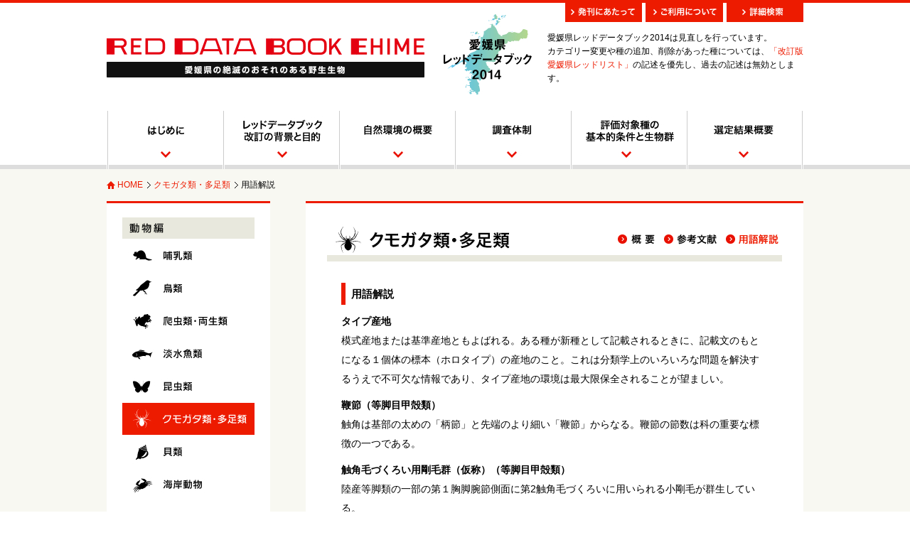

--- FILE ---
content_type: text/html
request_url: https://www.pref.ehime.jp/reddatabook2014/group/group06_term.html
body_size: 7077
content:
<!DOCTYPE html PUBLIC "-//W3C//DTD XHTML 1.0 Transitional//EN" "http://www.w3.org/TR/xhtml1/DTD/xhtml1-transitional.dtd">
<html xmlns="http://www.w3.org/1999/xhtml">
<head>
<meta http-equiv="Content-Type" content="text/html; charset=UTF-8" />
<meta http-equiv="content-style-type" content="text/css" />
<meta http-equiv="content-script-type" content="text/javascript" />
<meta name="keywords" content="愛媛県レッドデータブック,希少野生生物,愛媛県,愛媛,レッドデータブック,レッドデータ,RDB,絶滅,絶滅危惧" />
<meta name="description" content="愛媛県レッドデータブックは、絶滅の恐れのある愛媛県内の野生生物についての解説をしています。" />
<title>愛媛県レッドデータブック | クモガタ類・多足類 | 用語解説</title>

<!-- *** stylesheet *** -->
<link href="../css/import.css" rel="stylesheet" type="text/css" />
<link rel="stylesheet" href="../font-awesome/css/font-awesome.min.css">

<!-- *** javascript *** -->
<script type="text/javascript" src="../js/jquery-1.10.1.min.js"></script>
<script type="text/javascript" src="../js/jquery.page-scroller.js"></script>
<script type="text/javascript" src="../js/rollover.js"></script>
<script type="text/javascript" src="../js/listlink.js"></script>

<!--[if lt IE 9]>
<script src="http://ie7-js.googlecode.com/svn/version/2.1(beta4)/IE9.js"></script>
<![endif]-->

</head>

<body>
<a name="top" id="top"></a>
<div id="wrapper"><!-- header -->
<div id="header-wrap">
<div id="header">
<h1><a href="../top.html">愛媛県レッドデータブック　RED DATA BOOK EHIME</a></h1>
<p><img src="../images/logo2.jpg" width="124" height="113" alt=愛媛県レッドデータブック2014""/></p>
<p class="pref-2021">愛媛県レッドデータブック2014は見直しを行っています。<br />
カテゴリー変更や種の追加、削除があった種については、<a href="https://www.pref.ehime.jp/h15800/redrisuto.html" title="愛媛県レッドリストの改訂について" target="_blank">「改訂版愛媛県レッドリスト」</a>の記述を優先し、過去の記述は無効とします。</p>

<div id="h-snav" class="clearfix">
<ul>
<li><a href="../greeting.html" title="発刊にあたって"><img src="../images/h_sbtn1_off.jpg" width="108" height="27" alt="発刊にあたって"/></a></li>
<li><a href="../guide.html" title="ご利用について"><img src="../images/h_sbtn2_off.jpg" width="109" height="27" alt="ご利用について"/></a></li>
<li><a href="../search.html" alt="詳細検索"><img src="../images/h_sbtn3_off.jpg" width="108" height="27" alt="詳細検索"/></a></li>
</ul>
</div>
</div>
</div><!-- / header -->

<div id="g-nav-wrap">
<div id="g-nav">
<ul>
<li><a href="../first.html" title="はじめに" class="link01">はじめに</a></li>
<li><a href="../background.html" title="レッドデータブック改訂の背景と目的" class="link02">レッドデータブック改訂の背景と目的</a></li>
<li><a href="../outline.html" title="自然環境の概要" class="link03">自然環境の概要</a></li>
<li><a href="../system.html" title="調査体制" class="link04">調査体制</a></li>
<li><a href="../category.html" title="調査対象種とカテゴリー区分" class="link05">調査対象種とカテゴリー区分</a></li>
<li><a href="../result.html" title="選定結果概要" class="link06">選定結果概要</a></li>
</ul>
</div>
</div><!-- / g-nav -->
<!-- #EndLibraryItem --><div id="contents-wrap">
<div id="contents-ctg">

<div class="topicpath">
<ol>
<li class="home"><a href="../top.html">HOME</a></li>
<li><a href="group06_01.html">クモガタ類・多足類</a></li>
<li>用語解説</li>
</ol>
</div>

<div id="main" class="clearfix">
	<div id="sidemenu">
		<h2><img src="../images/top_h3_1.jpg" width="48" height="14" alt="動物編"/></h2>
		<div id="side-classify_animal_nav" class="clearfix">
			<ul>
				<li><a href="group01_01.html" class="ca1" title="哺乳類">哺乳類</a></li>
				<li><a href="group02_01.html" class="ca4" title="鳥類">鳥類</a></li>
				<li><a href="group03_01.html" class="ca7" title="爬虫類・両生類">爬虫類・両生類</a></li>
				<li><a href="group04_01.html" class="ca2" title="淡水魚類">淡水魚類</a></li>
				<li><a href="group05_01.html" class="ca5" title="昆虫類">昆虫類</a></li>
				<li class="ca8"><a href="group06_01.html" title="クモガタ類・多足類">クモガタ類・多足類</a></li>
				<li><a href="group07_01.html" class="ca3" title="貝類">貝類</a></li>
				<li><a href="group08_01.html" class="ca6" title="海岸動物">海岸動物</a></li>
			</ul>
		</div>
		<h2><img src="../images/top_h3_2.jpg" width="48" height="14" alt="植物編"/></h2>
		<div id="side-classify_plant_nav" class="clearfix">
			<ul>
				<li><a href="group09_01.html" class="ca1" title="高等植物">高等植物</a></li>
				<li><a href="group10_01.html" class="ca4" title="コケ類">コケ類</a></li>
				<li><a href="group11_01.html" class="ca2" title="藻類">藻類</a></li>
				<li><a href="group12_01.html" class="ca5" title="地衣類">地衣類</a></li>
				<li><a href="group13_01.html" class="ca3" title="高等菌類">高等菌類</a></li>
			</ul>
		</div>
	</div>
	<!--/ sidemenu-->
	<div id="main-right">
<div id="list-box">
<div class="h2-box-g clearfix">
<h2><img src="../images/group06_h2.jpg" width="247" height="40" alt="クモガタ類・多足類"/></h2>
<ul>
<li><a href="group06_outline.html"><img src="../images/list_h2_btn1_off.jpg" width="52" height="14" alt="概要"/></a></li>
<li><a href="group06_document.html"><img src="../images/list_h2_btn2_off.jpg" width="74" height="14" alt="参考文献"/></a></li>
<li><img src="../images/list_h2_btn3_on.jpg" width="74" height="14" alt="用語解説"/></li>
</ul>
</div>

<div class="txt-in-list">
<h3>用語解説</h3>
<strong>タイプ産地</strong>模式産地または基準産地ともよばれる。ある種が新種として記載されるときに、記載文のもとになる１個体の標本（ホロタイプ）の産地のこと。これは分類学上のいろいろな問題を解決するうえで不可欠な情報であり、タイプ産地の環境は最大限保全されることが望ましい。

<strong>鞭節（等脚目甲殻類）</strong>触角は基部の太めの「柄節」と先端のより細い「鞭節」からなる。鞭節の節数は科の重要な標徴の一つである。

<strong>触角毛づくろい用剛毛群（仮称）（等脚目甲殻類）</strong>陸産等脚類の一部の第１胸脚腕節側面に第2触角毛づくろいに用いられる小剛毛が群生している。 </div>


</div>
</div><!--/ main-right-->

</div><!-- / main -->

</div><!-- / contents -->
</div><!-- / contents-wrap -->

<p class="pagetop"><a href="../#top"></a></p>

<div id="footer">
<img src="../images/ehimeken.jpg" width="74" height="20" alt="愛媛県"/>
<p>本サイトの著作権は、愛媛県が所有します。サイト上に掲載の画像・文章等の無断転載を禁じます。</p>
</div><!-- / footer -->

</div><!-- / wrapper -->
</body>
</html>


--- FILE ---
content_type: text/css
request_url: https://www.pref.ehime.jp/reddatabook2014/css/import.css
body_size: 374
content:
@charset "utf-8";


/* フォント
----------------------------------------------------------- */
@import url("fonts.css");


/* reset - リセット
----------------------------------------------------------- */
@import url("reset.css");


/* common - 基本
----------------------------------------------------------- */
@import url("common.css");


/* style - スタイル
----------------------------------------------------------- */
@import url("style.css");
 

--- FILE ---
content_type: text/css
request_url: https://www.pref.ehime.jp/reddatabook2014/css/style.css
body_size: 21006
content:
@charset "utf-8";


/* 共通
----------------------------------------------------------- */
#contents-ctg{
	width:980px;
	margin:0 auto;
	padding:0;
} 

div.topicpath {
	font-size:77%;
	padding:13px 0;
}

div.topicpath ol li {
    display: inline;
    list-style-type: none;
}

div.topicpath ol li.home{
	background:url(../images/path_icon.jpg) no-repeat 0 50%;
	padding-left:15px;
}

div.topicpath ol li a {
    background: url(../images/topic_path2.gif);
    background-position: center right;
    background-repeat: no-repeat;
    padding-right: 12px;
}

#main{
	width:100%;
}

#main-right{
	width:700px;
	float:right;
	border-top:3px solid #ED1B00;
	background-color:#FFFFFF;
	margin:0 0 40px 0;
}

/* サイドメニュー
----------------------------------------------------------- */

#sidemenu{
	width:230px;
	border-top:3px solid #ED1B00;
	background-color:#FFFFFF;
	float:left;
	margin:0 0 40px 0;
}

#sidemenu h2 {
	background-color:#E8E8DD;
	margin:20px 22px 1px;
	padding:8px 0 8px 10px;
}

#side-classify_animal_nav,
#side-classify_plant_nav{
	width:186px;
	margin:0 auto 20px;
}

#side-sidemenu #classify_animal_nav ul,
#side-sidemenu #classify_plant_nav ul{
	width:186px;
}

#side-classify_animal_nav li,
#side-classify_plant_nav li{
	border-bottom:#FFFFFF solid 1px;

}

#side-classify_animal_nav li a{
	display:block;
	width:186px;
	height:45px;
	text-indent: -9999px;
	overflow: hidden;
	background-image:url(../images/classify_btn_off.jpg);
}

#side-classify_animal_nav li a.ca1 {background-position: 0 0;}
#side-classify_animal_nav li a.ca2 {background-position: -186px 0;}
#side-classify_animal_nav li a.ca3 {background-position: -372px 0;}
#side-classify_animal_nav li a.ca4 {background-position: 0 -45px;}
#side-classify_animal_nav li a.ca5 {background-position: -186px -45px;}
#side-classify_animal_nav li a.ca6 {background-position: -372px -45px;}
#side-classify_animal_nav li a.ca7 {background-position: 0 -90px;}
#side-classify_animal_nav li a.ca8 {background-position: -186px -90px;}

#side-classify_animal_nav li a:hover{
	display:block;
	width:186px;
	height:45px;
	text-indent: -9999px;
	overflow: hidden;
	background-image:url(../images/classify_btn_on.jpg);
}

#side-classify_animal_nav li a.ca1:hover {background-position: 0 0;}
#side-classify_animal_nav li a.ca2:hover {background-position: -186px 0;}
#side-classify_animal_nav li a.ca3:hover {background-position: -372px 0;}
#side-classify_animal_nav li a.ca4:hover {background-position: 0 -45px;}
#side-classify_animal_nav li a.ca5:hover {background-position: -186px -45px;}
#side-classify_animal_nav li a.ca6:hover {background-position: -372px -45px;}
#side-classify_animal_nav li a.ca7:hover {background-position: 0 -90px;}
#side-classify_animal_nav li a.ca8:hover {background-position: -186px -90px;}

#side-classify_plant_nav li a{
	display:block;
	width:186px;
	height:45px;
	text-indent: -9999px;
	overflow: hidden;
	background-image:url(../images/classify_pbtn_off.jpg);
}

#side-classify_plant_nav li a.ca1 {background-position: 0 0;}
#side-classify_plant_nav li a.ca2 {background-position: -186px 0;}
#side-classify_plant_nav li a.ca3 {background-position: -372px 0;}
#side-classify_plant_nav li a.ca4 {background-position: 0 -45px;}
#side-classify_plant_nav li a.ca5 {background-position: -186px -45px;}

#side-classify_plant_nav li a:hover{
	display:block;
	width:186px;
	height:45px;
	text-indent: -9999px;
	overflow: hidden;
	background-image:url(../images/classify_pbtn_on.jpg);
}

#side-classify_plant_nav li a.ca1:hover {background-position: 0 0;}
#side-classify_plant_nav li a.ca2:hover {background-position: -186px 0;}
#side-classify_plant_nav li a.ca3:hover {background-position: -372px 0;}
#side-classify_plant_nav li a.ca4:hover {background-position: 0 -45px;}
#side-classify_plant_nav li a.ca5:hover {background-position: -186px -45px;}


#side-classify_animal_nav li.ca1,
#side-classify_animal_nav li.ca2,
#side-classify_animal_nav li.ca3,
#side-classify_animal_nav li.ca4,
#side-classify_animal_nav li.ca5,
#side-classify_animal_nav li.ca6,
#side-classify_animal_nav li.ca7,
#side-classify_animal_nav li.ca8{
	display:block;
	width:186px;
	height:45px;
	text-indent: -9999px;
	overflow: hidden;
	background-image:url(../images/classify_btn_on.jpg);
}

#side-classify_animal_nav li.ca1 {background-position: 0 0;}
#side-classify_animal_nav li.ca2 {background-position: -186px 0;}
#side-classify_animal_nav li.ca3 {background-position: -372px 0;}
#side-classify_animal_nav li.ca4 {background-position: 0 -45px;}
#side-classify_animal_nav li.ca5 {background-position: -186px -45px;}
#side-classify_animal_nav li.ca6 {background-position: -372px -45px;}
#side-classify_animal_nav li.ca7 {background-position: 0 -90px;}
#side-classify_animal_nav li.ca8 {background-position: -186px -90px;}

#side-classify_animal_nav li.ca1 a,
#side-classify_animal_nav li.ca2 a,
#side-classify_animal_nav li.ca3 a,
#side-classify_animal_nav li.ca4 a,
#side-classify_animal_nav li.ca5 a,
#side-classify_animal_nav li.ca6 a,
#side-classify_animal_nav li.ca7 a,
#side-classify_animal_nav li.ca8 a{
	display:block;
	width:186px;
	height:45px;
	text-indent: -9999px;
	overflow: hidden;
	background-image: none;
}


#side-classify_plant_nav li.ca1,
#side-classify_plant_nav li.ca2,
#side-classify_plant_nav li.ca3,
#side-classify_plant_nav li.ca4,
#side-classify_plant_nav li.ca5{
	display:block;
	width:186px;
	height:45px;
	text-indent: -9999px;
	overflow: hidden;
	background-image:url(../images/classify_pbtn_on.jpg);
}

#side-classify_plant_nav li.ca1 {background-position: 0 0;}
#side-classify_plant_nav li.ca2 {background-position: -186px 0;}
#side-classify_plant_nav li.ca3 {background-position: -372px 0;}
#side-classify_plant_nav li.ca4 {background-position: 0 -45px;}
#side-classify_plant_nav li.ca5 {background-position: -186px -45px;}

#side-classify_plant_nav li.ca1 a,
#side-classify_plant_nav li.ca2 a,
#side-classify_plant_nav li.ca3 a,
#side-classify_plant_nav li.ca4 a,
#side-classify_plant_nav li.ca5 a{
	display:block;
	width:186px;
	height:45px;
	text-indent: -9999px;
	overflow: hidden;
	background-image: none;
}


/* 詳細ページ
----------------------------------------------------------- */

#detail-box h2 {
	background:url(../images/detail_h2.jpg) left  top repeat-y;
	color:#FFFFFF;
	height:40px;
	line-height:40px;
	padding-left:10px;
}

 .en-classify {
	 background-color:#DCDCD7;
	 font-size:85%;
	 padding:4px 0 4px 10px;
}

.classify{
	padding-left:8px;
}

.ctg-box{
	width:640px;
	margin:20px auto;
}
 
.ehime-ctg ,.kankyo-ctg{
	width:300px;
	float:left;
}

.ehime-ctg{
	border:#ED1A00 1px solid;
	background:url(../images/detail_ctg_ehime.jpg) no-repeat 0 50% #ED1A00;
}

.kankyo-ctg{
	border: #2195FF 1px solid;
	margin-left:36px;
	background:url(../images/detail_ctg_kankyo.jpg) no-repeat 0 50% #2195FF;
}


.ctg-img{
	float:left;
	width:100px;
	text-indent: -9999px;
	overflow: hidden;
}

.ctg-txt{
	width:160px;
	font-size:77%;
	line-height:1.4;
	text-align:center;
	background-color:#FFFFFF;
	float:right;
	padding:5px 3px;
}

.photo-box{
	width:640px;
	height:380px;
	margin:0 auto;
	
}

.data-box {
	width: 640px;
    margin:20px auto 0;
	 padding-bottom:20px;
}

.data-box table {
    width: 640px;
    margin:0;
	 font-size:85%;
}

.data-box table th {
	width:106px;
	background-color:#AC8946;
	color:#FFFFFF;
	text-align:center;
	vertical-align:middle;
	line-height:1.3;
	border-top:1px solid #666666;
	border-bottom:1px solid #ffffff;
}


.data-box table th.last {
	border-bottom:1px solid #666666;
}

.data-box table td {
	border-top:1px solid #666666;
	border-bottom:1px solid #666666;
	padding:10px;
}

.persons{
	font-size:77%;
	text-align:right;
	padding:8px 0;
}

.persons span{
	margin-right:15px;
}


/* 一覧ページ
----------------------------------------------------------- */

#list-box {
	width:640px;
	margin:0 auto;
}

.h2-box {
	border-bottom:9px solid #E8E8DD;
	margin:30px 0 0;
}

.h2-box h2 {
	padding:6px 0 10px 15px;
	float:left;
}

.h2-box ul {
	float:right;
	margin:6px 5px 0 0;
}

.h2-box li {
	float:left;
	margin-left:13px;
}

h3.group_title{
	font-size:93%;
	font-weight:bold;
	margin:20px 0 5px 10px;
}


h3.group_title:before {
  content: "\f04d";
  font-family: FontAwesome;
  color:#ed1b00;
  margin-right:5px;
}

.list-table {
margin: 30px 0;
}

.list-table table {
width:640px;
font-size:85%;
line-height:1.3;
border-bottom:1px solid #F7F7F7;
}

.list-table tr.odd {
background-color: #F7F7F7;
}
.list-table th {
background-color: #ED1B00;
color: #FFFFFF;
padding: 8px 0 8px 10px;
}

.list-table th.wide1 {}
.list-table th.wide2 { width:180px;}
.list-table th.wide3 { width:150px;}
.list-table th.wide4 { width:400px;}


.list-table td {
padding: 10px 0 10px 10px;
vertical-align:middle;
border-left:1px solid #F7F7F7; 
border-right:1px solid #EEEEEE;
border-width: 0px 1px;
-webkit-transition: background-color .1s linear;
-moz-transition: background-color .1s linear;
transition: background-color .1s linear;
word-break: break-all;
}

.list-table td .bino {
	display:block;
	font-size:90%;
}

.list-table tbody tr.clickable:hover td {
	background: #FCC6C1;
	cursor: pointer;
}

ul.pageNav {
	margin: 0 0 10px;
	padding: 20px 10px 5px;
	text-align: center;
	font-size:77%;
}

ul.pageNav li {
	display: inline;
	margin: 0 2px;
	padding: 0;
}

ul.pageNav li span,
ul.pageNav li a {
	display: inline-block;
	margin-bottom: 5px;
	padding: 5px 13px;
	background: #F7F7F7;
	text-decoration: none;
	vertical-align: middle;
	color:#000;
}

ul.pageNav li span {
	color: #FFF;
	background: #ED1B00;
}
ul.pageNav li a:hover {
	color: #FFF;
	background: #ED1B00;
	border-color: #00f;
}

.search-word2{
	width:250px;
	background: #FFFFFF;
  border: 2px solid #DFDFD0;
  border-radius: 5px;
   -moz-border-radius: 5px;
   -webkit-border-radius: 5px;
  text-align:left;
  font-size:14px;
  color:#0c2245;
  padding:7px;
  margin-right:10px;
}

.list-search-box{
	margin:20px 0 30px 10px;
}

.list-search-box2{
	margin:20px 0 20px 10px;
}

.list-search-box2 table{
	width:630px;
}

.list-search-box2 table td{
	vertical-align:middle;
}

.list-search-box2 table p{
	border-left:6px solid  #ED1B00;
	padding:1px 0 1px 8px;
	font-weight:bold;
}
p.num{
	float:left;
	margin-left:20px;
	font-size:85%;
	padding-top:10px;
}

p.num  span{
	font-weight:bold;
	margin:0 5px;
}



.list-table2 {
margin: 0 0 30px;
}

.list-table2 table {
width:640px;
font-size:85%;
line-height:1.3;
table-layout:fixed;
}

.list-table2 tr.odd {
background-color: #F7F7F7;
}

.list-table2 td {
padding: 10px;
vertical-align:middle;
border-bottom:1px solid #999;
border-top:1px solid #999;
border-width: 1px 0;
-webkit-transition: background-color .1s linear;
-moz-transition: background-color .1s linear;
transition: background-color .1s linear;
word-break: break-all;
}

.list-table2 td span.enn {
	font-size:90%;
	margin-left:15px;
	color:#999999;
}

.list-table2 td span.enn2 {
	font-size:90%;
	display:block;
	margin-top:5px;
	color: #6CC8D7;
}

.list-table2 td span.turl {
	font-size:90%;
	color:#999999;
	margin-bottom:5px;
	word-break: break-all;
}

hr.line2{
border: 0;
    height: 0;
	 margin:6px 0;
    border-top: 1px solid rgba(0, 0, 0, 0.1);
    border-bottom: 1px solid rgba(255, 255, 255, 0.3);
}

.list-table2 tbody tr.clickable:hover td {
	background: #FCC6C1;
	cursor: pointer;
}


.list-table3 {
margin: 30px 0;
}

.list-table3 table {
width:640px;
font-size:85%;
line-height:1.3;
border-bottom:1px solid #F7F7F7;
}

.list-table3 tr.odd {
background-color: #F7F7F7;
}
.list-table3 th {
background-color: #ED1B00;
color: #FFFFFF;
padding: 8px 0 8px 10px;
width:50%;
}

.list-table3 th.wide1 {}
.list-table3 th.wide2 { width:180px;}
.list-table3 th.wide3 { width:150px;}
.list-table3 th.wide4 { width:400px;}


.list-table3 td {
padding: 10px 0 10px 10px;
vertical-align:middle;
border-left:1px solid #F7F7F7; 
border-right:1px solid #EEEEEE;
border-width: 0px 1px;
-webkit-transition: background-color .1s linear;
-moz-transition: background-color .1s linear;
transition: background-color .1s linear;
word-break: break-all;
}

.list-table3 td .bino {
	display:block;
	font-size:90%;
}

.list-table3 tbody tr.clickable:hover td {
	background: #FCC6C1;
	cursor: pointer;
}



.txt-in-list{
	margin:30px auto 40px;
	font-size:85%;
	line-height:2.0;
	width:600px;
}

.txt-in-list h4{
	font-weight:bold;
	border-bottom:#9E9E9E 1px solid;
	padding-bottom:1px;
	margin:20px 0 10px 0
}

.txt-in-list h4:before {
    content: "\f0c8";
	 font-family:FontAwesome;
	 color:#F98E7D;
	 margin-right:6px;
    }

p.txtname{
	text-align:right;
	margin-top:20px;
	margin-right:10px;
}

.h2-box-g {
	border-bottom:9px solid #E8E8DD;
	margin:30px 0 0;
}

.h2-box-g h2 {
	padding:0 0 3px 10px;
	float:left;
}

.h2-box-g ul {
	float:right;
	margin:10px 5px 0 0;
}

.h2-box-g li {
	float:left;
	margin-left:13px;
}

.txt-in-list h3{
	border-left:6px solid  #ED1B00;
	padding:1px 0 1px 8px;
	font-weight:bold;
	font-size:110%;
	margin-bottom:10px;
	margin-top:30px;
}

ul.til1{
	list-style-type:disc;
	margin-left:30px;
}

ul.til2{
	list-style-type:decimal;
	margin-left:30px;
}

.txt-in-list strong{
	font-weight:bold;
	display:block;
	margin-top:10px;
}

p.ind1{
	text-indent:-30px;
	margin-left:45px;
}

p.mag1{
	margin-left:45px;
}

table.term{
	width:450px;
	line-height:1.4;
	margin:10px 0 5px 10px;
}

table.term th{
	text-align:center;
	background-color:#FCD4D1;
}

table.term th,
table.term td{
	padding:3px;
	border-left:#BBBBBB 1px solid;
	border-right:#BBBBBB 1px solid;
	border-top:#BBBBBB 1px solid;
	border-bottom:#BBBBBB 1px solid;
}


/* はじめに
----------------------------------------------------------- */

#txt-box {
	width:640px;
	margin:0 auto;
}

.txt-in{
	margin:30px auto 40px;
	font-size:85%;
	line-height:2.0;
	width:600px;
}

p.txtname{
	text-align:right;
	margin-top:20px;
	margin-right:10px;
}

.txt-in h3{
	border-left:6px solid  #ED1B00;
	padding:1px 0 1px 8px;
	font-weight:bold;
	font-size:110%;
	margin-bottom:10px;
	margin-top:30px;
}

/* 自然環境の概要
----------------------------------------------------------- */

.ol_zu{
	margin:50px 0 0;
}

.ol_zu p{
	margin:0 0 20px;
}

/* 調査の経緯と体制
----------------------------------------------------------- */
.sys-table1{
	margin:15px 0 50px 0px;
}

.sys-table1 table{
	width:450px;
	margin-left:20px;
}

.sys-table1 table th{
	width:70px;
	font-weight:bold;
}

.sys-table1 table th,
.sys-table1 table td{
	padding:4px 0;
}

.sys-table2-l,
.sys-table2-r{
	margin:0px 0 0 0px;
	font-size:90%;
}

.sys-table2 table{
	width:290px;
	margin-bottom:20px;
}

.sys-table2 table th,
.sys-table2 table td{
	border:#444444 1px solid;
	padding:2px;
}

.sys-table2 table th{
	width:65px;
	background-color:#DFF3F5;
	vertical-align:middle;
}

.sys-table2-l{
	width:290px;
	float:left;
}

.sys-table2-r{
	width:290px;
	float:right;
}

.sys-table2 h4{
	font-size:105%;
	font-weight:bold;
	margin:10px 0 3px 0;
}

.sys-table2 h4 .fa{
	margin-right:5px;
	color:#ED1B00;
}

p.sys1{
	text-align:right;
	margin-top:0px;
	margin-right:10px;
}

/* 評価対象種の基本的条件と生物群
----------------------------------------------------------- */

ul.cat1{
	list-style-type:decimal;
	padding-left:30px;
	margin:10px 0;
}

ul.cat2{
	padding-left:30px;
	margin:10px 0;
}
ul.cat1 li{
	
}

.kbn{
	margin-top:20px;
}


.kbn caption{
	font-weight:bold;
	font-size:110%;
	margin-bottom:15px;
}

.kbn table{
	width:600px;
	font-size:93%;
	line-height:1.4;
	margin-bottom:40px;
	table-layout:fixed;
	
}

.kbn table th{
	text-align:center;
	background-color:#FCD4D1;
	
}

.kbn table th,
.kbn table td{
	vertical-align:middle;
	padding:5px;
	border-left:#BBBBBB 1px solid;
	border-right:#BBBBBB 1px solid;
	border-top:#BBBBBB 1px solid;
	border-bottom:#BBBBBB 1px solid;
	word-break: break-all;
}

.kbn table td.border1{
	
}

.kbn table td.border2{
	
}

.kbn table td.center{
	text-align:center;
}

.kts{
	margin-top:20px;
}

.kts table{
	width:600px;
	font-size:90%;
	line-height:1.4;
	margin-bottom:40px;
	table-layout:fixed;
}

.kts table th{
	text-align:center;
	background-color:#FCD4D1;
	table-layout: fixed;
}

.kts table th,
.kts table td{
	padding:5px;
	border-left:#BBBBBB 1px solid;
	border-right:#BBBBBB 1px solid;
	border-top:#BBBBBB 1px solid;
	border-bottom:#BBBBBB 1px solid;
	table-layout: fixed;
	word-break: break-all;
}

.kts table td.w200{
	width:200px;
}
ul.ktslist1{
	list-style-type:decimal;
	padding-left:15px;
	margin: 0;
}

span.ktslist1p{
	margin-left:-15px;
}

p.ktslist2p{
	text-indent:-20px;
	margin-left:18px;
}

ul.ktslist2{
	list-style-type: decimal;
	padding-left:15px;
	margin-left:10px;
	margin-bottom:5px;
}


ul.ktslist3{
	list-style-type: lower-alpha;
	padding-left:15px;
	margin-left:5px;
}

ul.ktslist4{
	list-style-type: lower-roman;
	padding-left:15px;
	margin-left:5px;
}

/* 選定結果概要
----------------------------------------------------------- */


p.reslistp{
	text-indent:-9px;
	margin-left:35px;
}

.res-hyo{
	margin:20px 0 0 0;
}

.res-hyo p{
	font-size:85%;
	line-height:1.4;
	margin-top:10px;
}

/* ご利用について
----------------------------------------------------------- */


.sitemap{
	margin-left:15px;
	margin-bottom:40px;
}

.sitemap ul{
	margin-left:15px;
	margin-bottom:20px;
}

.sitemap ul ul{
	margin-bottom:0px;
}

.sitemap ul.kaku{
	margin-left:25px;
	margin-bottom:20px;
}

p.sitetiti1{
	background-color: #F0F0E1;
	padding:3px 0 3px 15px;
	font-weight:bold;
	margin-bottom:10px;
}

p.sitetiti2{
	margin-left:15px;
	font-weight:bold;
}

p.sitetiti2 .fa{
	margin-right:5px;
	color:#f98e7d;
}

.sitemap ul.kaku .fa{
	margin:0 10px;
	color:#555555;
}

.contact{
	padding:10px 0 10px 15px;
	margin-top:10px;
	background-color: #DFF3F5;
	border-radius: 5px;        /* CSS3草案 */  
    -webkit-border-radius: 5px;    /* Safari,Google Chrome用 */  
    -moz-border-radius: 5px;   /* Firefox用 */  
}

/* 種の保存とは？
----------------------------------------------------------- */
.spec-txt-in h4{
	padding:2px 0 2px 15px;
	margin-bottom:10px;
	margin-top:20px;
	font-weight:bold;
	border:1px solid #ED1A00;
	background-color:#FFF1F0;
}

.spec-txt-in p{
	padding:5px 0 15px;
}

.spec-txt-in h5{
	font-weight:bold;
}

.spec-txt-in ul{
	list-style-type: circle;
	margin:5px 0 30px 20px;
}

.spec-img{
	width:561px;
	margin:20px auto 0;
}

.spec-img img{
	margin-bottom:20px;
}


/* 詳細検索
----------------------------------------------------------- */
.form-wrap-search{
	width:600px;
	margin:0 auto 40px;
}

.form-wrap-search span{
	font-size:85%;
	padding-left:5px;
}

.search-word-search{
	width:240px;
	background: #FFFFFF;
  border: 2px solid #DFDFD0;
  border-radius: 5px;
   -moz-border-radius: 5px;
   -webkit-border-radius: 5px;
  text-align:left;
  font-size:14px;
  color:#0c2245;
  padding:7px;
}

.search-table table {
width:600px;
line-height:1.3;
margin-bottom:40px;
border:1px solid #555; 
}


.search-table th {
background-color: #F7F7F7;
padding: 8px 0 8px 10px;
width:180px;
border:1px solid #999; 
border-width:1px;
vertical-align:middle;
}


.search-table td {
padding: 10px 0 10px 10px;
vertical-align:middle;
border:1px solid #999; 
border-width: 1px;
-webkit-transition: background-color .1s linear;
-moz-transition: background-color .1s linear;
transition: background-color .1s linear;
}

.search-table th .bino {
	display:block;
	font-size:90%;
}

.search-table tbody tr.clickable:hover th,
 .search-table tbody tr.clickable:hover td{
	background: #FCC6C1;
	cursor: pointer;
}

ul.search-waon {
	margin: 0 0 10px;
	padding: 10px 10px 5px;
	text-align: center;
}

ul.search-waon li {
	display: inline;
	margin: 0 2px;
	padding: 0;
	font-size:85%;
}

ul.search-waon li a {
	display: inline-block;
	margin-bottom: 5px;
	padding: 5px 13px;
	background: #F7F7F7;
	text-decoration: none;
	vertical-align: middle;
	color:#000;
}

ul.search-waon li a:hover {
	color: #FFF;
	background: #ED1B00;
	border-color: #00f;
}


--- FILE ---
content_type: application/javascript
request_url: https://www.pref.ehime.jp/reddatabook2014/js/listlink.js
body_size: 97
content:
jQuery(function($) {
  $('tr[data-href]').addClass('clickable')
    .click(function(e) {
      if(!$(e.target).is('a')){
        window.location = $(e.target).closest('tr').data('href');
      };
  });
});